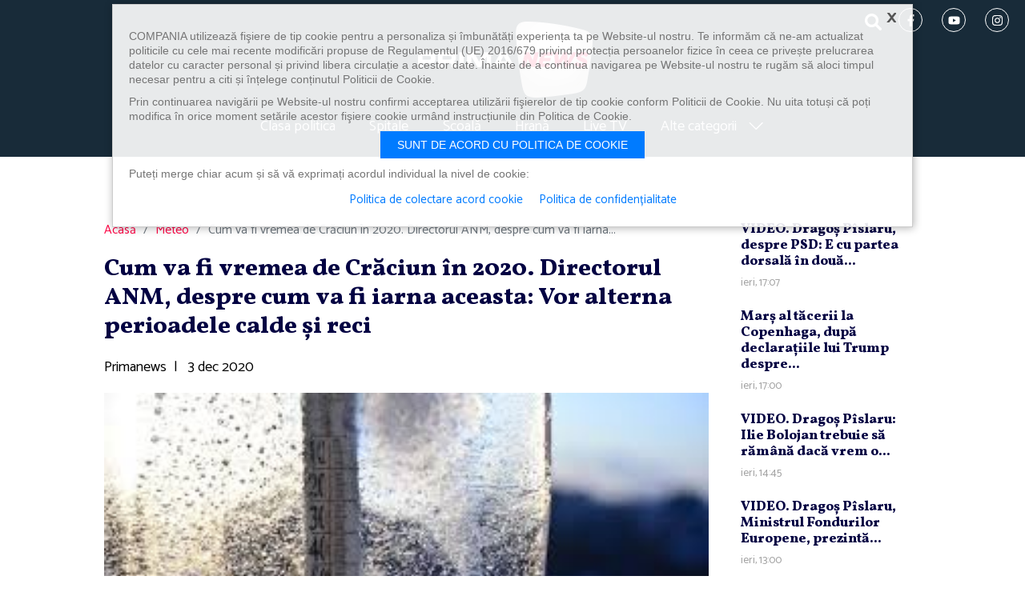

--- FILE ---
content_type: text/html; charset=UTF-8
request_url: https://primanews.ro/meteo/cum-va-fi-vremea-de-craciun-in-2020-directorul-anm-despre-cum-va-fi-iarna-aceasta-vor-alterna-perioadele-calde-si-reci-21137623/
body_size: 10851
content:
<!DOCTYPE html>
<html lang="ro">
<head>
	<meta charset="utf-8"><meta http-equiv="X-UA-Compatible" content="IE=edge"><meta name="viewport" content="width=device-width, initial-scale=1"><link rel="preconnect" href="https://fonts.googleapis.com"><link rel="preconnect" href="https://fonts.gstatic.com" crossorigin><link href="https://fonts.googleapis.com/css2?family=Catamaran&family=Vollkorn:wght@800&display=swap" rel="stylesheet"><title>Cum va fi vremea de Crăciun în 2020. Directorul ANM, despre cum va fi iarna aceasta: Vor alterna perioadele calde şi reci</title><meta name="description" content="Crăciunul din 2020 va avea parte de o vreme uşor peste normalul perioadei, a anunţat joi dimineaţă Elena Mateescu, directorul Administraţiei..." /><meta property="og:site_name" content="Primanews" /><meta property="og:type" content="article" /><meta property="og:url" content="https://primanews.ro/meteo/cum-va-fi-vremea-de-craciun-in-2020-directorul-anm-despre-cum-va-fi-iarna-aceasta-vor-alterna-perioadele-calde-si-reci-21137623/" /><meta property="og:title" content="Cum va fi vremea de Crăciun în 2020. Directorul ANM, despre cum va fi iarna aceasta: Vor alterna perioadele calde şi reci" /><meta property="og:description" content="Crăciunul din 2020 va avea parte de o vreme uşor peste normalul perioadei, a anunţat joi dimineaţă Elena Mateescu, directorul Administraţiei Naţionale de Meteorologie" /><link rel="canonical" href="https://primanews.ro/meteo/cum-va-fi-vremea-de-craciun-in-2020-directorul-anm-despre-cum-va-fi-iarna-aceasta-vor-alterna-perioadele-calde-si-reci-21137623" /><meta name="cXenseParse:pageclass" content="article" /><meta name="cXenseParse:url" content="https://primanews.ro/meteo/cum-va-fi-vremea-de-craciun-in-2020-directorul-anm-despre-cum-va-fi-iarna-aceasta-vor-alterna-perioadele-calde-si-reci-21137623/" /><link rel="shortcut icon" href="/assets/imgs/favicon.ico" /><link rel="icon" type="image/x-icon" sizes="47x47" href="/assets/imgs/favicon.ico" /><link rel="shortcut icon" type="image/vnd.microsoft.icon" href="/assets/imgs/favicon.ico" /><link rel="icon" type="image/png" sizes="47x47" href="/assets/imgs/favicon.png"><link href="/assets/css/style.css" rel="stylesheet"><!--[if lt IE 9]><script src="https://oss.maxcdn.com/libs/html5shiv/3.7.0/html5shiv.js"></script><script src="https://oss.maxcdn.com/libs/respond.js/1.4.2/respond.min.js"></script><![endif]-->	
<!-- Banners css -->
<script type="text/javascript" async src="https://securepubads.g.doubleclick.net/tag/js/gpt.js"></script>
<style>
    iframe { max-width: 100%;}
    .mobile-ad { display: none;}
    .tablet-ad { display: none;}
    .desktop-ad { display: none;}
    @media only screen and (max-width: 767px) {
        .mobile-ad { display: block;}
    }
    @media only screen and (min-width: 768px) and (max-width: 991px) {
        .tablet-ad { display: block;}
    }
    @media only screen and (min-width: 992px) {
        .desktop-ad { display: block;}
    }
</style>
<!-- /Banners css -->

    <meta name="facebook-domain-verification" content="1g6mq7tmppxye1po07mufnuiqflmw3" />
    <!-- Google tag (gtag.js) -->
    <script async src="https://www.googletagmanager.com/gtag/js?id=G-LZ0GPVS4P1"></script>
    <script>
        window.dataLayer = window.dataLayer || [];
        function gtag(){dataLayer.push(arguments);}
        gtag('js', new Date());gtag('config', 'G-LZ0GPVS4P1');
    </script>
	
</head>
<body>
        <header class="site-header">
<div class="container-fluid">
  <nav class="navbar navbar-expand-lg" role="navigation">
    <button type="button" class="navbar-toggler" data-bs-toggle="collapse" data-bs-target="#navbarMenu" aria-expanded="false"><span></span><span></span><span></span></button>
    <div class="order-lg-2"><h1><a class="navbar-brand" href="/" rel="home">PrimaNews.ro</a></h1></div>
    <div class="d-flex align-items-center justify-content-end order-lg-1">
      <div class="header-search">
        <button class="btn nav-link" type="button" data-bs-toggle="collapse" data-bs-target="#collapseSearch" aria-expanded="false" aria-controls="collapseSearch">
          <span class="icon icon-search" role="img"><svg><title>search</title><use xmlns:xlink="http://www.w3.org/1999/xlink" xlink:href="/assets/svg/icons.svg#icon-search"></use></svg></span>            </button>
      </div>
      <div class="social-icon d-none d-md-block">
        <a href="https://www.facebook.com/primatvnews/" title="urmărește-ne pe facebook" target="_blank"><span class="icon icon-facebook-f" role="img"><svg><title>facebook-f</title><use xmlns:xlink="http://www.w3.org/1999/xlink" xlink:href="/assets/svg/icons.svg#icon-facebook-f"></use></svg></span>            </a>
        <a href="https://www.youtube.com/@primanewsromania" title="urmărește-ne pe youtube" target="_blank"><span class="icon icon-youtube" role="img"><svg><title>youtube</title><use xmlns:xlink="http://www.w3.org/1999/xlink" xlink:href="/assets/svg/icons.svg#icon-youtube"></use></svg></span>            </a>
        <a href="https://www.instagram.com/primanewstvro/" title="urmărește-ne pe instagram" target="_blank"><span class="icon icon-instagram" role="img"><svg><title>instagram</title><use xmlns:xlink="http://www.w3.org/1999/xlink" xlink:href="/assets/svg/icons.svg#icon-instagram"></use></svg></span>            </a>
      </div>
    </div>
    <div class="collapse navbar-collapse order-lg-3" id="navbarMenu">
      <ul class="nav navbar-nav menu">
        <!--<li><a href="/bugetul-romaniei/" title="Bugetul Romaniei">Bugetul Romaniei</a></li>-->
        <!--<li><a href="/energie/" title="Energie">Energie</a></li>-->
        <li><a href="/clasa-politica/" title="Clasa politica">Clasa politica</a></li>
        <li><a href="/spitale/" title="Spitale">Spitale</a></li>
        <li><a href="/scoala/" title="Școala">Școală</a></li>
        <li><a href="/hrana/" title="Hrană">Hrană</a></li>
        <!--<li><a href="/diaspora/" title="Diaspora">Diaspora</a></li>-->
        <!--<li><a href="/focus/" title="Focus">Focus</a></li>-->
        <!--<li><a href="https://www.primaplay.ro/live/primanews" title="Live TV" target="_blank">Live TV</a></li>-->
        <li><a href="/live/" title="Live TV">Live TV</a></li>

        <li class="with-submenu">
          <a href="#" title="">Alte categorii <span class="icon icon-chevron-right" role="img"><svg><use xmlns:xlink="http://www.w3.org/1999/xlink" xlink:href="/assets/svg/icons.svg#icon-chevron-right"></use></svg></span></a>
          <div class="submenu">
            <ul>
              <li><a href="/stiri/" title="Știri">Știri</a></li>
              <li><a href="/video/" title="Video">Video</a></li>
              <!--<li><a href="/stiri-socante/" title="Știri șocante">Știri șocante</a></li>-->
              <li><a href="/eveniment/" title="Eveniment">Eveniment</a></li>
              <li><a href="/meteo/" title="Meteo">Meteo</a></li>
              <!--<li><a href="/justitie/" title="Justiție">Justiție</a></li>-->
              <!--<li><a href="/auto/" title="Auto">Auto</a></li>-->
              <li><a href="/economic/" title="Economic">Economic</a></li>
              <!--<li><a href="/lifestyle/" title="Lifestyle">Lifestyle</a></li>-->
              <li><a href="/externe/" title="Externe">Externe</a></li>
              <!--<li><a href="/cultura/" title="Cultură">Cultură</a></li>-->
              <!--<li><a href="/religie/" title="Religie">Religie</a></li>-->
              <!--<li><a href="/gadget/" title="Gadget">Gadget</a></li>-->
              <!--<li><a href="/home-improvement/" title="Home Improvement">Home Improvement</a></li>-->
              <li><a href="/sport/" title="Sport">Sport</a></li>
              <li><a href="/social/" title="Social">Social</a></li>
              <li><a href="/travel/" title="Travel">Travel</a></li>
              <li><a href="/vedete/" title="Vedete">Vedete</a></li>
              <li><a href="/campanii/" title="Campanii">Campanii</a></li>
            </ul>
          </div>
        </li>
      </ul>
      <div class="social-icon d-md-none mt-4">
        <a href="https://www.facebook.com/primatvnews/" title="urmărește-ne pe facebook" target="_blank">
          <span class="icon icon-facebook-f" role="img"><svg><title>facebook-f</title><use xmlns:xlink="http://www.w3.org/1999/xlink" xlink:href="/assets/svg/icons.svg#icon-facebook-f"></use></svg></span>            </a>
        <a href="https://www.youtube.com/@primanewsromania" title="urmărește-ne pe youtube" target="_blank">
          <span class="icon icon-youtube" role="img"><svg><title>youtube</title><use xmlns:xlink="http://www.w3.org/1999/xlink" xlink:href="/assets/svg/icons.svg#icon-youtube"></use></svg></span>            </a>
        <a href="https://www.instagram.com/primanewstvro/" title="urmărește-ne pe instagram" target="_blank">
          <span class="icon icon-instagram" role="img"><svg><title>instagram</title><use xmlns:xlink="http://www.w3.org/1999/xlink" xlink:href="/assets/svg/icons.svg#icon-instagram"></use></svg></span>            </a>
      </div>
    </div>
    <div class="collapse order-lg-4" id="collapseSearch">
      <form action="/cauta" role="search" class="form-search">
        <label class="visually-hidden" for="q">Caută</label>
        <input value="" name="q" id="q" placeholder="Caută…" class="form-control">
        <button type="submit" class="btn btn-link"><span class="icon icon-search" role="img"><svg><title>search</title><use xmlns:xlink="http://www.w3.org/1999/xlink" xlink:href="/assets/svg/icons.svg#icon-search"></use></svg></span></button>
      </form>
    </div>
  </nav>
</header>	<!-- /322250475/primanews_desktop/top -->
<div class="text-center mb-4 pb-3 desktop-ad">
<div id='div-gpt-ad-1717659313233-0' style='min-width: 728px; min-height: 90px;'></div>
</div>
<div class="text-center mb-4 mobile-ad">
<!-- /322250475/primanews_mobil/top_mobil -->
<div id='div-gpt-ad-1717659437866-0' style='min-width: 300px; min-height: 250px;'></div>
</div>


    <div class="container">
    <section class="s-article row">
        <div class="col-xl-9">
        <nav aria-label="breadcrumb"><ol class="breadcrumb"><li class="breadcrumb-item"><a href="/">Acasă</a></li><li class="breadcrumb-item active" aria-current="page"><a href="//www.primanews.ro/meteo/" title="Meteo">Meteo</a></li><li class="breadcrumb-item active" aria-current="page">Cum va fi vremea de Crăciun în 2020. Directorul ANM, despre cum va fi iarna...</li></ol></nav>    
<h1>Cum va fi vremea de Crăciun în 2020. Directorul ANM, despre cum va fi iarna aceasta: Vor alterna perioadele calde şi reci</h1><div class="article-author mb-3"><span class="name">Primanews</span><span class="mx-2">|</span><time class="time"> 3 dec 2020</time></div><div class="fb-like mb-3" data-href="https://developers.facebook.com/docs/plugins/" data-width="330" data-layout="standard" data-action="like" data-size="small" data-share="true"></div><div class="mb-4"><img class="w-100" src="/images/2020/12/termometru.jpg" alt="Cum va fi vremea de Crăciun în 2020. Directorul ANM, despre cum va fi iarna aceasta: Vor alterna perioadele calde şi reci" width="980" height=""></div><article class="article-content mb-4"><p> <p><strong>Crăciunul din 2020 va avea parte de o vreme uşor peste normalul perioadei, a anunţat joi dimineaţă Elena Mateescu, directorul Administraţiei Naţionale de Meteorologie. Ea a adăugat că se preconizează că, în următorii ani, indiferent de anotimpul în care ne vom afla - inclusiv iarna - vor alterna perioadele de temperaturi calde cu cele reci.</strong></p> <p>„Este posibil ca şi decembrie, aşa cum arată estimările la acest moment să fie o lună mai caldă decât în mod obişnuit, luând în considerare faptul că, aşa cum arată informaţiile la acest moment, putem să contăm pe temperaturi peste mediile climatologice ale fiecărei săptămâni în aproape toată ţara, cu cele mai mari abateri în special în partea de sud, în partea de vest, nord-vest a ţării şi vorbim de săptămâna 7-14 decembrie, care anticipează abateri termice mai mari de 3,5 grade Celsius faţă de normalul acestei săptămâni. Acest lucru pare să fie semnalul până în jurul datei de 28 decembrie”, a afirmat directorul ANM.</p> <div><div class="text-center mb-4 mobile-ad"> <!-- /322250475/primanews_mobil/rectangle_mobil --> <div id="div-gpt-ad-1717659452395-0" style="min-width: 300px; min-height: 250px;"></div> </div></div> <p>Elena Mateescu a precizat că mâine vor fi actualizate şi cele patru estimări care includ şi săptămâna trecerii în noul an, pentru a putea oferi informaţii mai exacte cu privire la cum va fi vremea de revelion, însă a vorbit despre cum va fi vremea de Crăciun: „Săptămâna 21-28 decembrie păstrează acelaşi semnal - temperaturi uşor peste medii în toate regiunile şi precipitaţii peste norme în regiunile extracarpatice şi în rest normale”.</p> <!-- wp:buttons {"canvasClassName":"cnvs-block-core-buttons-1606999598882"} --> <div class="wp-block-buttons"> <!-- wp:button {"canvasClassName":"cnvs-block-core-button-1606999598933"} --> <div class="wp-block-button"><a class="wp-block-button__link" href="https://www.digi24.ro/stiri/actualitate/cum-va-fi-vremea-de-craciun-in-2020-directorul-anm-despre-cum-va-fi-iarna-aceasta-vor-alterna-perioadele-calde-si-reci-1411311">citeste mai multe aici</a></div> <!-- /wp:button --> </div> <!-- /wp:buttons --></p><div width="100%" class="mb-4">
<script type="text/javascript" async src="https://flx2.pnl.agency/flx2/?tag/widget=prima" width="100%" height="300"></script>
</div></article><div class="tags"><strong>Afla mai multe despre</strong><a href="/tags/craciun" title="craciun">craciun</a><a href="/tags/iarna" title="iarna">iarna</a><a href="/tags/temperatura" title="temperatura">temperatura</a><a href="/tags/top stiri" title="top stiri">top stiri</a><a href="/tags/vreme" title="vreme">vreme</a></div><div class="article-share">Distribuie:<button class="btn-facebook share s_facebook" href="https://www.facebook.com/sharer.php?s=100&amp;p[title]=&amp;u=Cum+va+fi+vremea+de+Cr%C4%83ciun+%C3%AEn+2020.+Directorul+ANM%2C+despre+cum+va+fi+iarna+aceasta%3A+Vor+alterna+perioadele+calde+%C5%9Fi+reci&amp;t=&amp;p[summary]=&amp;p[url]=http%3A%2F%2Fwww.primanews.ro%2F%2F"><span class="icon icon-facebook-f" role="img"><svg><title>facebook-f</title><use xmlns:xlink="http://www.w3.org/1999/xlink" xlink:href="/assets/svg/icons.svg#icon-facebook-f"></use></svg></span><em>Facebook</em></button><button class="btn-twitter share s_twitter" href="https://twitter.com/intent/tweet?url=http%3A%2F%2Fwww.primanews.ro%2Fmeteo%2Fcum-va-fi-vremea-de-craciun-in-2020-directorul-anm-despre-cum-va-fi-iarna-aceasta-vor-alterna-perioadele-calde-si-reci-21137623&amp;text="><span class="icon icon-twitter" role="img"><svg><title>twitter</title><use xmlns:xlink="http://www.w3.org/1999/xlink" xlink:href="/assets/svg/icons.svg#icon-twitter"></use></svg></span><em>Twitter</em></button><button class="btn-whatsapp share s_whatsapp" href="whatsapp://send?text=http%3A%2F%2Fwww.primanews.ro%2Fmeteo%2Fcum-va-fi-vremea-de-craciun-in-2020-directorul-anm-despre-cum-va-fi-iarna-aceasta-vor-alterna-perioadele-calde-si-reci-21137623"><span class="icon icon-whatsapp" role="img"><svg><title>whatsapp</title><use xmlns:xlink="http://www.w3.org/1999/xlink" xlink:href="/assets/svg/icons.svg#icon-whatsapp"></use></svg></span><em>Whatsapp</em></button><a class="btn-mail" href="mailto:?Subject=Ti-a%20fost%20recomandat%20%22Cum%20va%20fi%20vremea%20de%20Cr%C4%83ciun%20%C3%AEn%202020.%20Directorul%20ANM%2C%20despre%20cum%20va%20fi%20iarna%20aceasta%3A%20Vor%20alterna%20perioadele%20calde%20%C5%9Fi%20reci%22&amp;Body=%0ACr%C4%83ciunul%20din%202020%20va%20avea%20parte%20de%20o%20vreme%20u%C5%9For%20peste%20normalul%20perioadei%2C%20a%20anun%C5%A3at%20joi%20diminea%C5%A3%C4%83%20Elena%20Mateescu%2C%20directorul%20Administra%C5%A3iei%20Na%C5%A3ionale%20de%20Meteorologie%0D%0ACiteste%20continuarea%20articolului%20pe%20primanews.ro%0D%0Ahttps%3A%2F%2Fprimanews.ro%2Fmeteo%2Fcum-va-fi-vremea-de-craciun-in-2020-directorul-anm-despre-cum-va-fi-iarna-aceasta-vor-alterna-perioadele-calde-si-reci-21137623"><span class="icon icon-envelope-fill" role="img"><svg><title>envelope-fill</title><use xmlns:xlink="http://www.w3.org/1999/xlink" xlink:href="/assets/svg/icons.svg#icon-envelope-fill"></use></svg></span><em>Email</em></a></div><div class="d-lg-none text-center mb-4 mobile-ad">
<!-- /322250475/primanews_mobil/rectangle_mobil_2 -->
<div id='div-gpt-ad-1717659466968-0' style='min-width: 300px; min-height: 250px;'></div>
</div><img rel="nofollow" src="//viewscnt.1616.ro/c.gif?id=21137623&amp;pid=3221" alt="viewscnt" width="1" height="1" style="display:none;"/>

        </div>
        <div class="col-xl-3">
            <div class="sticky">
    <article class="article"><h2 class="art-title-sm"><a href="/stiri/video-dragos-pislaru-despre-psd-e-cu-partea-dorsala-in-doua-luntrii-dar-jos-palaria-pentru-rogobete-ivan-si-manole-22330230" title="VIDEO. Dragoş Pîslaru, despre PSD: E cu partea dorsală în două luntrii. Dar jos pălăria pentru Rogobete, Ivan şi Manole">VIDEO. Dragoş Pîslaru, despre PSD: E cu partea dorsală în două...</a></h2><time class="time">ieri, 17:07</time></article><article class="article"><h2 class="art-title-sm"><a href="/stiri/mars-al-tacerii-la-copenhaga-dupa-declaratiile-lui-trump-despre-afganistan-mii-de-danezi-au-protestat-in-fata-ambasadei-sua-22330210" title="Marş al tăcerii la Copenhaga, după declaraţiile lui Trump despre Afganistan. Mii de danezi au protestat în faţa Ambasadei SUA">Marş al tăcerii la Copenhaga, după declaraţiile lui Trump despre...</a></h2><time class="time">ieri, 17:00</time></article><article class="article"><h2 class="art-title-sm"><a href="/stiri/video-dragos-pislaru-ilie-bolojan-trebuie-sa-ramana-daca-vrem-o-romanie-care-sa-se-modernizeze-a-facut-sacrificiul-politic-suprem-22330213" title="VIDEO. Dragoş Pîslaru: Ilie Bolojan trebuie să rămână dacă vrem o Românie care să se modernizeze. A făcut sacrificiul politic suprem">VIDEO. Dragoş Pîslaru: Ilie Bolojan trebuie să rămână dacă vrem o...</a></h2><time class="time">ieri, 14:45</time></article><article class="article"><h2 class="art-title-sm"><a href="/stiri/video-dragos-pislaru-ministrul-fondurilor-europene-prezinta-tabloul-complet-al-pnrr-termenele-sunt-la-limita-acesta-este-marele-meci-al-romaniei-22329783" title="VIDEO. Dragoş Pîslaru, Ministrul Fondurilor Europene, prezintă tabloul complet al PNRR: „Termenele sunt la limită. Acesta este marele meci al României”">VIDEO. Dragoş Pîslaru, Ministrul Fondurilor Europene, prezintă...</a></h2><time class="time">ieri, 13:00</time></article><article class="article"><h2 class="art-title-sm"><a href="/stiri/video-dragos-paslaru-romania-vrea-sa-atraga-investitii-private-prin-fonduri-europene-si-sa-devina-hub-pentru-reconstructia-ucrainei-22329616" title="VIDEO. Dragoş Pâslaru: România vrea să atragă investiţii private prin fonduri europene şi să devină hub pentru reconstrucţia Ucrainei">VIDEO. Dragoş Pâslaru: România vrea să atragă investiţii private...</a></h2><time class="time">ieri, 12:15</time></article>
<!-- BEGIN: natural si sanatos -->
    <style>
        .box-naturalsanatos {
            margin-bottom: 40px;
        }
        .box-naturalsanatos .box-title {
            margin-bottom: 15px;
            background: #64ad66 url(/assets/imgs/natural-sanatos/bg-natural-sanatos.jpg) no-repeat 50% 0/cover;
        }
        .box-naturalsanatos .cat-title a {
            display: flex;
            align-items: center;
            justify-content: center;
        }
        .box-naturalsanatos .cat-title a span {
            display: inline-block;
            margin-right: 15px;
            color: #fff;
            font-weight: bold;
        }
    </style>
    <section class="box box-naturalsanatos"><header class="box-title"><div class="cat-title"><a href="https://www.medikatv.ro/category/natural-si-sanatos/" target="_blank"><span>NATURAL ȘI SĂNĂTOS</span><img src="/assets/imgs/natural-sanatos/logo-medikatv.jpg" alt="MedikaTV" width="80" /></a></div></header><article class="article"><a href="https://www.medikatv.ro/legume-potrivite-pentru-sezonul-rece-beneficiile-lor/" title="Legume potrivite pentru sezonul rece. Beneficiile lor" target="_blank"><img src="https://www.medikatv.ro/wp-content/uploads/2026/01/hands-holding-fresh-cabbage-1024x766.jpg" width="300" /></a><h2 class="art-title-sm"><a href="https://www.medikatv.ro/legume-potrivite-pentru-sezonul-rece-beneficiile-lor/" title="Legume potrivite pentru sezonul rece. Beneficiile lor" target="_blank">Legume potrivite pentru sezonul rece. Beneficiile lor</a></h2></article></section><!-- END: natural si sanatos -->
<div class="text-center mb-4 pb-3 desktop-ad">
<!-- /322250475/primanews_desktop/rectangle -->
<div id='div-gpt-ad-1717659349468-0' style='min-width: 300px; min-height: 250px;'></div>
</div>

            </div>
        </div>
    </section>
    <section class="section s-related"><header class="section-title"><h3>De actualitate</h3></header><div class="row list-4"><div class="col-sm-6 col-lg-4 col-xxl-3"><article class="article"><a class="ratio ratio-16x9" href="/stiri/video-dragos-pislaru-despre-psd-e-cu-partea-dorsala-in-doua-luntrii-dar-jos-palaria-pentru-rogobete-ivan-si-manole-22330230" title="VIDEO. Dragoş Pîslaru, despre PSD: E cu partea dorsală în două luntrii. Dar jos pălăria pentru Rogobete, Ivan şi Manole"><img src="//i0.1616.ro/media/581/3221/39806/22330230/1/videoframe-17575204.png?width=380&height=215" alt="VIDEO. Dragoş Pîslaru, despre PSD: E cu partea dorsală în două luntrii. Dar jos pălăria pentru Rogobete, Ivan şi Manole" width="380" height="215"></a><h2 class="art-title"><a href="/stiri/video-dragos-pislaru-despre-psd-e-cu-partea-dorsala-in-doua-luntrii-dar-jos-palaria-pentru-rogobete-ivan-si-manole-22330230" title="VIDEO. Dragoş Pîslaru, despre PSD: E cu partea dorsală în două luntrii. Dar jos pălăria pentru Rogobete, Ivan şi Manole">VIDEO. Dragoş Pîslaru, despre PSD: E cu partea dorsală în două...</a></h2></article></div><div class="col-sm-6 col-lg-4 col-xxl-3"><article class="article"><a class="ratio ratio-16x9" href="/stiri/mars-al-tacerii-la-copenhaga-dupa-declaratiile-lui-trump-despre-afganistan-mii-de-danezi-au-protestat-in-fata-ambasadei-sua-22330210" title="Marş al tăcerii la Copenhaga, după declaraţiile lui Trump despre Afganistan. Mii de danezi au protestat în faţa Ambasadei SUA"><img src="//i0.1616.ro/media/581/3221/39806/22330210/1/protest.jpg?width=380&height=215" alt="Marş al tăcerii la Copenhaga, după declaraţiile lui Trump despre Afganistan. Mii de danezi au protestat în faţa Ambasadei SUA" width="380" height="215"></a><h2 class="art-title"><a href="/stiri/mars-al-tacerii-la-copenhaga-dupa-declaratiile-lui-trump-despre-afganistan-mii-de-danezi-au-protestat-in-fata-ambasadei-sua-22330210" title="Marş al tăcerii la Copenhaga, după declaraţiile lui Trump despre Afganistan. Mii de danezi au protestat în faţa Ambasadei SUA">Marş al tăcerii la Copenhaga, după declaraţiile lui Trump despre...</a></h2></article></div><div class="col-sm-6 col-lg-4 col-xxl-3"><article class="article"><a class="ratio ratio-16x9" href="/stiri/video-dragos-pislaru-ilie-bolojan-trebuie-sa-ramana-daca-vrem-o-romanie-care-sa-se-modernizeze-a-facut-sacrificiul-politic-suprem-22330213" title="VIDEO. Dragoş Pîslaru: Ilie Bolojan trebuie să rămână dacă vrem o Românie care să se modernizeze. A făcut sacrificiul politic suprem"><img src="//i0.1616.ro/media/581/3221/39806/22330213/1/videoframe-17428817.png?width=380&height=215" alt="VIDEO. Dragoş Pîslaru: Ilie Bolojan trebuie să rămână dacă vrem o Românie care să se modernizeze. A făcut sacrificiul politic suprem" width="380" height="215"></a><h2 class="art-title"><a href="/stiri/video-dragos-pislaru-ilie-bolojan-trebuie-sa-ramana-daca-vrem-o-romanie-care-sa-se-modernizeze-a-facut-sacrificiul-politic-suprem-22330213" title="VIDEO. Dragoş Pîslaru: Ilie Bolojan trebuie să rămână dacă vrem o Românie care să se modernizeze. A făcut sacrificiul politic suprem">VIDEO. Dragoş Pîslaru: Ilie Bolojan trebuie să rămână dacă vrem o...</a></h2></article></div><div class="col-sm-6 col-lg-4 col-xxl-3"><article class="article"><a class="ratio ratio-16x9" href="/stiri/video-dragos-pislaru-ministrul-fondurilor-europene-prezinta-tabloul-complet-al-pnrr-termenele-sunt-la-limita-acesta-este-marele-meci-al-romaniei-22329783" title="VIDEO. Dragoş Pîslaru, Ministrul Fondurilor Europene, prezintă tabloul complet al PNRR: „Termenele sunt la limită. Acesta este marele meci al României”"><img src="//i0.1616.ro/media/581/3221/39806/22329783/1/videoframe-15266709.png?width=380&height=215" alt="VIDEO. Dragoş Pîslaru, Ministrul Fondurilor Europene, prezintă tabloul complet al PNRR: „Termenele sunt la limită. Acesta este marele meci al României”" width="380" height="215"></a><h2 class="art-title"><a href="/stiri/video-dragos-pislaru-ministrul-fondurilor-europene-prezinta-tabloul-complet-al-pnrr-termenele-sunt-la-limita-acesta-este-marele-meci-al-romaniei-22329783" title="VIDEO. Dragoş Pîslaru, Ministrul Fondurilor Europene, prezintă tabloul complet al PNRR: „Termenele sunt la limită. Acesta este marele meci al României”">VIDEO. Dragoş Pîslaru, Ministrul Fondurilor Europene, prezintă...</a></h2></article></div></div></section>
<script type="text/javascript">
window.googletag = window.googletag || { cmd: [] };
googletag.cmd.push(function() {
    var mobileZones = [

['/322250475/primanews_mobil/top_mobil', [300, 250], 'div-gpt-ad-1717659437866-0'],
['/322250475/primanews_mobil/rectangle_mobil', [[300, 250], [320, 480]], 'div-gpt-ad-1717659452395-0'],
['/1086183/RP-2024', ['fluid'], 'gpt-passback'],
['/322250475/primanews_mobil/rectangle_mobil_2', [300, 250], 'div-gpt-ad-1717659466968-0']

    ];
    var tabletZones = [
    ];
    var desktopZones = [

['/322250475/primanews_desktop/top', [[728, 90], [970, 250]], 'div-gpt-ad-1717659313233-0'],
['/322250475/primanews_desktop/top_1', [[970, 250], [728, 90]], 'div-gpt-ad-1717659333349-0'],
['/322250475/primanews_desktop/rectangle', [[300, 250], [300, 600]], 'div-gpt-ad-1717659349468-0'],
['/1086183/RP-2024', ['fluid'], 'gpt-passback'],
['/322250475/primanews_desktop/rectangle_first', [300, 250], 'div-gpt-ad-1717659364780-0']


    ];
    function selectAvailableZones(zones) {
        var r = [];
        for (var i = 0; i < zones.length; i++) {
            if (document.getElementById(zones[i][2]))
                r.push(zones[i]);
        }
        return r;
    }
    var a = [], w = screen.availWidth;
    if (w < 768) {
        a = selectAvailableZones(mobileZones);
    } else if (w < 992) {
        a = selectAvailableZones(tabletZones);
    } else {
        a = selectAvailableZones(desktopZones);
    }
    if (a.length === 0)
        return;
    for (var i = 0; i < a.length; i++)
        googletag.defineSlot(a[i][0], a[i][1], a[i][2]).addService(googletag.pubads());
    googletag.pubads().collapseEmptyDivs(true);
    googletag.pubads().setCentering(true);
    googletag.pubads().enableSingleRequest();
    googletag.enableServices();
    
    googletag.display(a[0][2]);
});
</script>

    </div>
    <footer class="site-footer">
    <div class="container-fluid">
      <ul class="nav navbar-nav menu">
        <li class="menu-item"><a href="/despre-noi/" title="Despre noi">Despre noi</a></li>
        <li class="menu-item"><a href="/cariere/" title="Cariere">Cariere</a></li>
        <li class="menu-item"><a href="/politica-de-confidentialitate/" title="Politica de confidențialitate">Politica de confidențialitate</a></li>
        <li class="menu-item"><a href="https://www.primatv.ro/data/files/Cod-Deontologic.pdf" title="Cod deontologic">Cod deontologic</a></li>
        <li class="menu-item"><a href="/termeni-si-conditii/" title="Termeni și condiții">Termeni și condiții</a></li>
        <li class="menu-item"><a href="/contact/" title="Contact">Contact</a></li>
      </ul>
      <div class="social-icon">
        <a href="https://www.instagram.com/primanewstvro/" title="urmărește-ne pe facebook" target="_blank"><span class="icon icon-facebook-f" role="img"><svg><title>facebook-f</title><use xmlns:xlink="http://www.w3.org/1999/xlink" xlink:href="/assets/svg/icons.svg#icon-facebook-f"></use></svg></span></a>
        <a href="https://www.youtube.com/@primanewsromania" title="urmărește-ne pe youtube" target="_blank"><span class="icon icon-youtube" role="img"><svg><title>youtube</title><use xmlns:xlink="http://www.w3.org/1999/xlink" xlink:href="/assets/svg/icons.svg#icon-youtube"></use></svg></span></a>
        <a href="https://www.instagram.com/primanewstvro/" title="urmărește-ne pe instagram" target="_blank"><span class="icon icon-instagram" role="img"><svg><title>instagram</title><use xmlns:xlink="http://www.w3.org/1999/xlink" xlink:href="/assets/svg/icons.svg#icon-instagram"></use></svg></span></a>
      </div>
    </div>
</footer>

<style>
.footer-clever {
    padding: 15px 0;
    background: url(https://www.primasport.ro/assets/imgs/footer-clever/bg-footer-clever.jpg) no-repeat 50% 50%/cover;
    color: #fff;
    font-size: 16px;
}
.footer-clever .navbar-brand {
    margin-right: 20px;
    width: 133px;
    height: 59px;
}
.footer-clever .logo-clevermedia {
    display: block;
    margin-left: 20px;
    width: 190px;
    height: 41px;
}
.footer-clever .logo-clevermedia svg {
    width: 100%;
    height: 100%;
}
.footer-clever .list-tv {
    display: flex;
    flex-wrap: wrap;
align-items: center;
    justify-content: center;
    font-size: 16px;
}
.footer-clever .list-tv > img,
.footer-clever .list-tv a {
    display: block;
    margin: 0 2px 2px;
	transform: scale(.75);
}
@media (max-width:568px) {
    .footer-clever .list-tv > img,
    .footer-clever .list-tv a {
        display: block;
        margin: -2px -9px !important;
        transform: scale(.6);
    }
    .footer-clever > .container-fluid {
        padding-left: 10px;
        padding-right: 10px;
    }
}
.footer-clever .list-tv a img {
    display: block;
}
.footer-clever .list-sites {
    display: flex;
    flex-wrap: wrap;
    justify-content: center;
}
.footer-clever .list-sites a {
    color: #fff;
    font-size: 20px;
    text-decoration: none;
}
.footer-clever .list-sites a:hover {
    text-decoration: underline;
}
.footer-clever .list-sites a:not(:last-child)::after {
    content: '';
    display: inline-block;
    margin: 0 10px 3px;
    width: 7px;
    height: 7px;
    background: #ed2724;
    border-radius: 50%;
}
.footer-clever .list-tv b,
.footer-clever .list-sites b {
    margin-right: 10px;
    text-transform: uppercase;
}
@media (min-width:992px) {
    .footer-clever {
        padding: 25px 0;
        font-size: 16px;
    }
    .footer-clever .list-sites a {
    font-size: 16px;
    }
    .footer-clever .logo-clevermedia {
    width: 205px;
    }
    .footer-clever .list-tv img {
    margin: 0 -7px;
    }
}
</style>
<div class="footer-clever">
	<div class="container-fluid" style="max-width:1380px">
		<div class="d-flex flex-wrap align-items-center justify-content-center mb-2 mb-md-3">
			<a class="navbar-brand" href="/" title="Prima News">Prima News</a>
			este parte a
			<a class="logo-clevermedia" href="https://clever-media.ro/" title="" target="_blank">
				<svg xmlns="http://www.w3.org/2000/svg" xmlns:xlink="http://www.w3.org/1999/xlink" x="0" y="0" viewBox="0 0 1720.9 277.7" style="enable-background:new 0 0 1720.9 277.7" xml:space="preserve"><style>.st6{clip-path:url(#SVGID_2_);fill:#fff}</style><defs><path id="SVGID_1_" d="M0 0h1720.9v277.7H0z"/></defs><clipPath id="SVGID_2_"><use xlink:href="#SVGID_1_" style="overflow:visible"/></clipPath><path d="M186.6 277.6H55.5C20.2 278.1-8 241.8 2 207.3c1.5-9.6 21.1-38.8 25.4-47.8 11.3-19.8 29.9-52.6 44.9-78.7l114.3 196.8z" style="clip-path:url(#SVGID_2_);fill:#f61c24"/><path style="clip-path:url(#SVGID_2_);fill:#890f11" d="m45.4 128.3-.1.2 86.8 149.1h20.5L55.3 111z"/><path d="M95.9 277.6 27.4 159.7c-2.6 4.9-21.6 36.7-23.1 41.2L48.4 277c4 1.1 42.5.4 47.5.6" style="clip-path:url(#SVGID_2_);fill:#d21b1f"/><path d="m72.4 80.7 16.7-29 14.6-25.5c2.9-4.7 6.5-8.9 10.6-12.5C122.1 6.8 132 2.1 142.8.5c2.6-.4 5.2-.5 7.8-.5 4.6 0 9 .5 13.3 1.6 5.3 1.3 10.2 3.3 14.7 6 8.2 4.8 15 11.7 19.8 20L294 193.9c4.7 8.1 7.5 17.2 7.5 27.2 0 4.2-.5 8.3-1.4 12.2-1.6 7.2-4.7 13.9-8.9 19.7-6.2 8.7-14.9 16.2-25 20-6.2 2.4-13 4.5-20.1 4.5h-59.7L72.4 80.7z" style="clip-path:url(#SVGID_2_);fill:#555"/><path d="M164.1 1.7h-.2C159.7.6 155.2.1 150.6.1c-2.6 0-5.2.2-7.7.5l148.2 252.8.2-.2c4.1-5.7 7.1-12.3 8.8-19.4L164.1 1.7z" style="clip-path:url(#SVGID_2_);fill:#292929"/><path d="M103.7 26.3 89.1 51.7l-.1.2 131.8 225.5h25.5c7 0 13.7-1.9 19.9-4.3l-152-259.3c-4.1 3.6-7.6 7.8-10.5 12.5" style="clip-path:url(#SVGID_2_);fill:#ebebeb"/><path class="st6" d="M478.7 160c1.6 0 2.9.6 4 1.7l11.3 12c-5.5 7.1-12.4 12.4-20.7 16.1-8.2 3.7-18 5.5-29.4 5.5-10.3 0-19.5-1.8-27.7-5.2-8.2-3.5-15.2-8.4-20.9-14.6-5.7-6.2-10.2-13.7-13.2-22.2-3.1-8.6-4.6-17.9-4.6-28.1 0-6.8.7-13.3 2.2-19.4 1.5-6.2 3.6-11.8 6.5-17 2.8-5.2 6.3-9.8 10.3-14 4-4.2 8.5-7.7 13.6-10.6 5-2.9 10.5-5.2 16.5-6.7s12.3-2.3 19.1-2.3c5 0 9.8.4 14.3 1.3s8.7 2.1 12.6 3.7c3.9 1.6 7.5 3.5 10.8 5.7 3.3 2.2 6.3 4.7 8.9 7.3l-9.6 13.1c-.6.8-1.3 1.5-2.2 2.2-.9.6-2.1.9-3.6.9s-3-.5-4.6-1.6c-1.5-1.1-3.4-2.3-5.7-3.6-2.2-1.3-5-2.5-8.4-3.6-3.4-1.1-7.6-1.6-12.8-1.6-5.7 0-11 1-15.8 3.1-4.8 2.1-8.9 5.1-12.3 9-3.4 3.9-6.1 8.8-8 14.5-1.9 5.7-2.8 12.3-2.8 19.6 0 7.4 1 14 3.1 19.7 2 5.8 4.9 10.6 8.4 14.6 3.6 4 7.7 7 12.5 9 4.8 2.1 9.8 3.1 15.3 3.1 3.2 0 6.1-.2 8.8-.5 2.6-.3 5-.9 7.3-1.6 2.2-.8 4.4-1.7 6.3-2.9 2-1.2 4-2.7 6-4.5.7-.6 1.4-1 2.2-1.4.6-.5 1.4-.7 2.3-.7M591.4 170.7v23.1h-81.5V56.5h28.4v114.2zM637.2 78.7V114H683v21.5h-45.8v36h58.9v22.3h-87.4V56.5h87.4v22.2zM837.4 56.5l-55.2 137.2h-25.7L701.2 56.5h22.9c2.5 0 4.5.6 6 1.8 1.5 1.2 2.7 2.7 3.4 4.5l29.7 79.1c1.1 3 2.3 6.2 3.4 9.7 1.1 3.5 2.1 7.2 3.1 11 .8-3.8 1.7-7.5 2.7-11 1-3.5 2-6.7 3.2-9.7L805 62.8c.6-1.6 1.8-3 3.4-4.3 1.6-1.3 3.6-1.9 6-1.9h23zM878.6 78.7V114h45.8v21.5h-45.8v36h58.8v22.3H850V56.5h87.4v22.2zM1068.1 193.8h-25.6c-4.8 0-8.3-1.8-10.4-5.5l-26.1-42.1c-1.1-1.6-2.3-2.8-3.5-3.6-1.3-.8-3.2-1.1-5.7-1.1H987v52.3h-28.4V56.5h43.1c9.6 0 17.8 1 24.6 3 6.8 2 12.4 4.7 16.7 8.3 4.4 3.5 7.5 7.7 9.6 12.6 2 4.9 3 10.3 3 16.1 0 4.5-.6 8.8-1.9 12.9-1.3 4.1-3.2 7.8-5.6 11.1-2.5 3.3-5.5 6.3-9.1 8.9-3.6 2.6-7.7 4.7-12.3 6.2 1.8 1 3.5 2.2 5.1 3.6 1.6 1.4 3 3.1 4.3 5.1l32 49.5zm-66.5-72.3c4.6 0 8.6-.6 11.9-1.7 3.3-1.2 6.1-2.8 8.2-4.8 2.1-2 3.7-4.5 4.7-7.2 1-2.8 1.5-5.8 1.5-9.1 0-6.5-2.2-11.5-6.5-15.1-4.3-3.6-10.9-5.4-19.7-5.4H987v43.4h14.6zM1194.5 128.6v52c-6.8 4.9-14.1 8.6-21.8 11-7.7 2.4-16.2 3.6-25.4 3.6-10.9 0-20.7-1.7-29.5-5.1-8.8-3.4-16.3-8.1-22.5-14.2-6.2-6.1-11-13.4-14.3-21.9-3.3-8.5-5-17.9-5-28.1 0-10.3 1.6-19.8 4.9-28.3 3.2-8.5 7.9-15.8 13.9-21.9 6-6.1 13.3-10.8 21.9-14.1 8.6-3.3 18.2-5 28.8-5 5.4 0 10.3.4 14.9 1.2 4.6.8 8.9 1.9 12.8 3.4 3.9 1.5 7.5 3.3 10.9 5.4 3.3 2.1 6.5 4.5 9.4 7.1l-5.2 8.3c-.8 1.3-1.9 2.1-3.2 2.4-1.3.3-2.7 0-4.3-.9-1.5-.9-3.2-2-5.2-3.2-2-1.3-4.3-2.5-7.1-3.6-2.8-1.2-6.1-2.2-9.9-3-3.8-.8-8.3-1.2-13.6-1.2-7.6 0-14.5 1.2-20.7 3.7-6.2 2.5-11.4 6.1-15.8 10.7s-7.7 10.2-10 16.8c-2.3 6.6-3.5 14-3.5 22.2 0 8.5 1.2 16.1 3.6 22.8 2.4 6.7 5.9 12.4 10.4 17.1 4.5 4.7 10 8.3 16.4 10.7s13.6 3.7 21.7 3.7c6.3 0 11.9-.7 16.8-2.1 4.9-1.4 9.7-3.4 14.3-5.9v-29.8h-21.1c-1.2 0-2.2-.3-2.9-1-.7-.7-1.1-1.5-1.1-2.6v-10.4h41.4zM1322.8 193.8h-16.3c-3.3 0-5.8-1.3-7.4-3.9l-35.2-48.4c-1.1-1.5-2.2-2.6-3.5-3.3-1.2-.7-3.1-1-5.7-1h-13.9v56.6h-18.3V58.2h38.3c8.6 0 16 .9 22.2 2.6 6.2 1.7 11.4 4.2 15.5 7.5s7.1 7.2 9 11.9c2 4.6 2.9 9.8 2.9 15.6 0 4.8-.8 9.3-2.3 13.4-1.5 4.2-3.7 7.9-6.6 11.2-2.9 3.3-6.4 6.1-10.5 8.5-4.1 2.3-8.8 4.1-14 5.3 2.3 1.3 4.3 3.2 6.1 5.8l39.7 53.8zm-62.6-69.9c5.3 0 10-.6 14-1.9 4.1-1.3 7.5-3.1 10.2-5.5 2.7-2.4 4.8-5.2 6.2-8.5 1.4-3.3 2.1-6.9 2.1-10.9 0-8.1-2.7-14.2-7.9-18.3-5.3-4.1-13.2-6.1-23.8-6.1h-20.1v51.2h19.3zM1465 126c0 10.2-1.6 19.5-4.8 28-3.2 8.5-7.8 15.8-13.6 21.9-5.9 6.1-12.9 10.9-21.1 14.2-8.2 3.4-17.3 5.1-27.3 5.1s-19-1.7-27.2-5.1c-8.2-3.4-15.2-8.1-21.1-14.2-5.9-6.1-10.4-13.4-13.6-21.9-3.2-8.5-4.8-17.8-4.8-28s1.6-19.5 4.8-28c3.2-8.5 7.8-15.8 13.6-21.9 5.9-6.1 12.9-10.9 21.1-14.3 8.2-3.4 17.3-5.1 27.2-5.1 10 0 19.1 1.7 27.3 5.1 8.2 3.4 15.3 8.2 21.1 14.3 5.9 6.1 10.4 13.5 13.6 21.9 3.2 8.6 4.8 17.9 4.8 28m-18.8 0c0-8.3-1.1-15.8-3.4-22.4-2.3-6.6-5.5-12.2-9.6-16.8-4.2-4.6-9.2-8.1-15.1-10.5-5.9-2.5-12.5-3.7-19.9-3.7-7.3 0-13.8 1.2-19.8 3.7-5.9 2.5-11 6-15.2 10.5-4.2 4.6-7.4 10.2-9.7 16.8-2.3 6.6-3.4 14.1-3.4 22.4 0 8.3 1.1 15.8 3.4 22.4 2.3 6.6 5.5 12.2 9.7 16.7 4.2 4.6 9.3 8.1 15.2 10.5 5.9 2.4 12.5 3.6 19.8 3.6 7.3 0 13.9-1.2 19.9-3.6 5.9-2.4 11-5.9 15.1-10.5s7.4-10.2 9.6-16.7c2.3-6.6 3.4-14 3.4-22.4M1543.6 179.2c5.6 0 10.6-.9 15-2.8s8.1-4.5 11.2-7.9c3.1-3.4 5.4-7.5 7-12.2 1.6-4.7 2.4-9.9 2.4-15.6V58.2h18.3v82.4c0 7.8-1.2 15.1-3.7 21.8-2.5 6.7-6.1 12.5-10.7 17.4-4.6 4.9-10.3 8.7-17 11.5-6.7 2.8-14.2 4.2-22.5 4.2s-15.8-1.4-22.5-4.2c-6.7-2.8-12.4-6.6-17-11.5-4.7-4.9-8.2-10.7-10.7-17.4-2.5-6.7-3.7-13.9-3.7-21.8V58.2h18.3v82.3c0 5.7.8 10.9 2.4 15.6 1.6 4.7 3.9 8.8 7 12.2 3.1 3.4 6.8 6.1 11.3 8 4.2 1.9 9.2 2.9 14.9 2.9M1670.4 58.2c8.6 0 16 1 22.4 3 6.3 2 11.6 4.8 15.7 8.5 4.2 3.7 7.3 8.1 9.3 13.2 2.1 5.2 3.1 10.9 3.1 17.3 0 6.3-1.1 12.1-3.3 17.3-2.2 5.2-5.4 9.7-9.7 13.5-4.3 3.8-9.5 6.7-15.8 8.8-6.3 2.1-13.5 3.2-21.7 3.2h-21.8v50.7h-18.3V58.2h40.1zm0 70.3c5.2 0 9.9-.7 13.9-2.1 4-1.4 7.4-3.3 10.1-5.8 2.7-2.5 4.8-5.5 6.2-8.9 1.4-3.5 2.1-7.3 2.1-11.4 0-8.6-2.7-15.4-8-20.2-5.3-4.9-13.4-7.3-24.3-7.3h-21.8v55.8h21.8z"/></svg>
			</a>
		</div>
		<div class="list-tv">
            <a href="https://www.primatv.ro/" title="primatv.ro" target="_blank" style="margin-right:8px;">
				<img loading="lazy" src="https://www.primasport.ro/assets/imgs/footer-clever/logo-primatv.png" alt="Prima TV">
			</a>
			<img loading="lazy" src="https://www.primasport.ro/assets/imgs/footer-clever/logo-primatv-md.png" alt="Prima TV Moldova" style="margin-top:5px;margin-right:8px;">
			<img loading="lazy" src="https://www.primasport.ro/assets/imgs/footer-clever/logo-prima4k.png" alt="Prima 4K" style="margin-right:5px;">
			<a href="https://www.primanews.ro/" title="primanews.ro" target="_blank">
				<img loading="lazy" src="https://www.primasport.ro/assets/imgs/footer-clever/logo-primanews.png" alt="Prima News">
			</a>
			<a href="https://primaplay.ro/" title="primaplay.ro" target="_blank" style="margin: 0 -5px 0 10px;">
				<img loading="lazy" src="https://www.primasport.ro/assets/imgs/footer-clever/logo-primaplay.png" alt="primaplay.ro">
			</a>
			<a href="https://www.primasport.ro/" title="primasport.ro" target="_blank" style="margin: 0 -24px;">
				<img loading="lazy" src="https://www.primasport.ro/assets/imgs/footer-clever/logo-primasport12345.png" alt="Prima Sport 1 2 3 4 5">
			</a>
			<a href="https://www.profit.ro/" title="profit.ro" target="_blank">
				<img loading="lazy" src="https://www.primasport.ro/assets/imgs/footer-clever/logo-profit.png" alt="Profit.ro">
			</a>
			<a href="https://www.cotidianul.ro/" title="Cotidianul.ro" target="_blank">
				<img loading="lazy" src="https://www.primasport.ro/assets/imgs/footer-clever/logo-cotidianul-w.png" alt="Cotidianul.ro">
			</a>

			<img loading="lazy" src="https://www.primasport.ro/assets/imgs/footer-clever/logo-nostalgia.png" alt="Nostalgia Tv">
			<a href="https://www.medikatv.ro/" title="medikatv.ro" target="_blank">
				<img loading="lazy" src="https://www.primasport.ro/assets/imgs/footer-clever/logo-medikatv.png" alt="Medika TV">
			</a>
			<a href="https://www.cinemaraton.ro/" title="cinemaraton.ro" target="_blank">
				<img loading="lazy" src="https://www.primasport.ro/assets/imgs/footer-clever/logo-cinemaraton.png" alt="Cinemaraton">
			</a>
			<img loading="lazy" src="https://www.primasport.ro/assets/imgs/footer-clever/logo-cinemaraton-md.png" alt="Cinemaraton Moldova">
			<img loading="lazy" src="https://www.primasport.ro/assets/imgs/footer-clever/logo-primacomedy.png" alt="Prima Comedy" style="margint: 0 -10px;">
			<img loading="lazy" src="https://www.primasport.ro/assets/imgs/footer-clever/logo-primahistory.png" alt="Prima History" style="margint: 0 -10px;">
			<a href="https://www.primaworld.ro" title="primaworld.ro" target="_blank" style="margin-right:5px;">
				<img loading="lazy" src="https://www.primasport.ro/assets/imgs/footer-clever/logo-primaworld.png" alt="Prima World">
			</a>

			<a href="https://agro-tv.ro/" title="agro-tv.ro" target="_blank" style="margin: 0 -15px;">
				<img loading="lazy" src="https://www.primasport.ro/assets/imgs/footer-clever/logo-agrotv.png" alt="Agro TV">
			</a>
			<a href="https://www.servuscluj.ro/" title="servuscluj.ro" target="_blank">
				<img loading="lazy" src="https://www.primasport.ro/assets/imgs/footer-clever/logo-servuscluj.png" alt="Servus Cluj">
			</a>
			<a href="https://www.vatabai.ro/" title="vatabai.ro" target="_blank" style="margin: 0;">
				<img loading="lazy" src="https://www.primasport.ro/assets/imgs/footer-clever/logo-vatabai.png" alt="vatabai.ro">
			</a>
		</div>
	</div>
</div>    
    
    
<script src="/assets/js/vendors.js"></script>
<script src="/assets/js/app.js"></script>
</body>
</html>

--- FILE ---
content_type: text/html; charset=utf-8
request_url: https://www.google.com/recaptcha/api2/aframe
body_size: 268
content:
<!DOCTYPE HTML><html><head><meta http-equiv="content-type" content="text/html; charset=UTF-8"></head><body><script nonce="ANlt7b2KIzlLKBfrViUDCw">/** Anti-fraud and anti-abuse applications only. See google.com/recaptcha */ try{var clients={'sodar':'https://pagead2.googlesyndication.com/pagead/sodar?'};window.addEventListener("message",function(a){try{if(a.source===window.parent){var b=JSON.parse(a.data);var c=clients[b['id']];if(c){var d=document.createElement('img');d.src=c+b['params']+'&rc='+(localStorage.getItem("rc::a")?sessionStorage.getItem("rc::b"):"");window.document.body.appendChild(d);sessionStorage.setItem("rc::e",parseInt(sessionStorage.getItem("rc::e")||0)+1);localStorage.setItem("rc::h",'1769920253813');}}}catch(b){}});window.parent.postMessage("_grecaptcha_ready", "*");}catch(b){}</script></body></html>